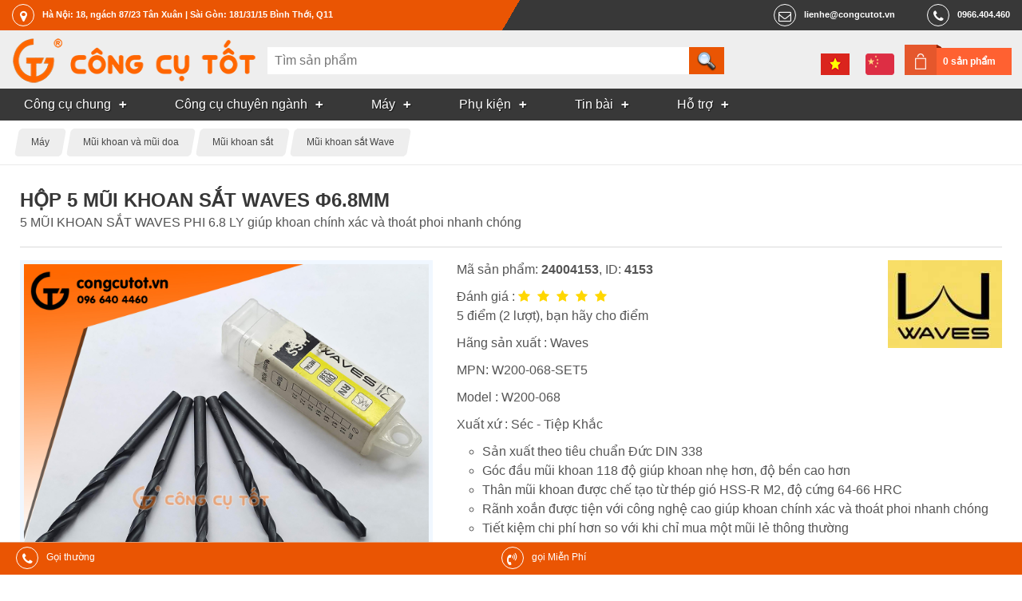

--- FILE ---
content_type: text/html; charset=utf-8
request_url: https://congcutot.vn/hop-5-mui-khoan-sat-wave-f6-8mm-4153.html
body_size: 17011
content:
<!DOCTYPE html PUBLIC "-//W3C//DTD XHTML 1.0 Strict//EN" "http://www.w3.org/TR/xhtml1/DTD/xhtml1-strict.dtd">
<html xmlns="http://www.w3.org/1999/xhtml" xmlns:og="http://ogp.me/ns#">
    <head>
		<title>Combo 5 Mũi khoan sắt Waves Φ6.8mm</title>

        <meta name="description" content="5 MŨI KHOAN SẮT WAVES PHI 6.8 LY giúp khoan chính xác và thoát phoi nhanh chóng ✅ ƯU ĐÃI GIAO HÀNG"/>
<meta name="keywords" content="mũi khoan; khoan; mũi khoan waves; mũi khoan sắt; khoan sắt; khoan kim loại; mũi khoan kim loại;,công cụ tốt"/>
<meta http-equiv="Content-Type" content="text/html; charset=utf-8"/>
<meta http-equiv="content-language" content="vi"/>
<meta name="language" content="vietnamese"/>
<meta name="copyright" content="Công Cụ Tốt [lienhe@congcutot.vn]"/>
<meta name="generator" content="NukeViet v3.x"/>
<link rel="canonical" href="https://congcutot.vn/hop-5-mui-khoan-sat-wave-f6-8mm-4153.html"/>
<link rel="alternate" hreflang="vi" href="https://congcutot.vn/hop-5-mui-khoan-sat-wave-f6-8mm-4153.html"/>
<link rel="alternate" hreflang="zh" href="https://congcutot.vn/zh/hop-5-mui-khoan-sat-wave-f6-8mm-4153.html"/>

        
        <meta property="og:title" content="Combo 5 Mũi khoan sắt Waves Φ6.8mm"/>           
        <meta property="og:description" content="5 MŨI KHOAN SẮT WAVES PHI 6.8 LY giúp khoan chính xác và thoát phoi nhanh chóng ✅ ƯU ĐÃI GIAO HÀNG"/>              
        <meta name="viewport" content="width=device-width, initial-scale=1.0, maximum-scale=3.0">
		<link rel="icon" href="/themes/kimkhishop/favicon.png" type="image/png" sizes="64x64"/>
        <link rel="shortcut icon" href="/themes/kimkhishop/favicon.png" type="image/png"/>
        
        <link rel="preload" href="/themes/kimkhishop/fonts/fontawesome-webfont.woff2?v=4.7.0" as="font" type="font/woff2" crossorigin="anonymous">
        <style type="text/css">@font-face{font-family:'FontAwesome';src:url(/themes/kimkhishop/fonts/fontawesome-webfont.eot?v=4.7.0);src:url(/themes/kimkhishop/fonts/fontawesome-webfont.eot?#iefix&v=4.7.0) format('embedded-opentype') , url(/themes/kimkhishop/fonts/fontawesome-webfont.woff2?v=4.7.0) format('woff2') , url(/themes/kimkhishop/fonts/fontawesome-webfont.woff?v=4.7.0) format('woff') , url(/themes/kimkhishop/fonts/fontawesome-webfont.ttf?v=4.7.0) format('truetype') , url(/themes/kimkhishop/fonts/fontawesome-webfont.svg?v=4.7.0#fontawesomeregular) format('svg');font-weight:normal;font-style:normal;font-display:swap}</style>
        
        
        <link rel="stylesheet" type="text/css" href="/themes/kimkhishop/css/A.screen.css,,qt==73+screen.orange.css,,qt==73+store.css,,qt==73+vi.css,,qt==73,Mcc.Vhb3X1aV_4.css.pagespeed.cf.aoUhbJL87N.css"/>
   			
        

                
        <script type="text/javascript">//<![CDATA[
var nv_siteroot="/",nv_sitelang="vi",nv_name_variable="nv",nv_fc_variable="op",nv_lang_variable="language",nv_module_name="store",nv_my_ofs=7,nv_my_abbr="ICT",nv_cookie_prefix="nv3c_Cgt",nv_area_admin=0;
//]]></script>
<script src="/js,_jquery,_jquery.min.js,qt==73+js,_global.js,qt==73+modules,_store,_js,_user.js,qt==73+themes,_kimkhishop,_js,_theme.js,qt==73+themes,_kimkhishop,_js,_store.js,qt==73+js,_language,_vi.js,qt==73+themes,_kimkhishop,_js,_cloudzoom.1.0.2,_cloudzoom.js,qt==73+themes,_kimkhishop,_js,_bxslider,_bxslider.js,qt==73.pagespeed.jc.hJW9ZpGBhI.js"></script><script>eval(mod_pagespeed_e1O2WD5TDy);</script>
<script>eval(mod_pagespeed_kXxgi2CQN2);</script>
<script>eval(mod_pagespeed_SwZE9NWi0i);</script>
<script>eval(mod_pagespeed__izx2jlP$A);</script>
<script>eval(mod_pagespeed_6$prkM0RCJ);</script>

    <script>eval(mod_pagespeed_5kf2FK6pmz);</script>
<script>eval(mod_pagespeed_yx6P$Vnkb6);</script>
<script>eval(mod_pagespeed_2OOwryw1rX);</script>
<script type="text/javascript">$(document).ready(function(){nv_store_detail_initslider();$('#click_print').click(function(event){var href=$(this).attr("href");event.preventDefault();NewWindow(href,'','640','500','yes');return false;});var rate=5;$("a.rate").each(function(index){if($(this).attr('rate-level')>rate){$(this).addClass('fa-star-o')}else{$(this).addClass('fa-star')}});$("a.rate").click(function(event){event.preventDefault();var val=$(this).attr('rate-level');$.ajax({type:"POST",url:'/index.php?language=vi&nv=store&op=rate&id=4153'+'&nocache='+new Date().getTime(),data:'val='+val,success:function(data){var s=data.split('_');alert(s[1]);}});return false;});});</script>

<meta property="og:image" content="/uploads/store/product/bo-mui-khoan/sat/combo-5-mui-khoan-sat-waves-phi-6.8.jpg"/>
<script type="text/javascript" async src="/modules/stringee/js/global.makecall.js,qt=73.pagespeed.jm.PuoFigj-V8.js"></script>

<script type="text/javascript">var zaloSDKLoaded=false;function nv_zalo_loadsdk(){if(zaloSDKLoaded)return false;zaloSDKLoaded=true;$.ajax({url:"https://sp.zalo.me/plugins/sdk.js",dataType:"script",cache:true});window.removeEventListener("scroll",nv_zalo_loadsdk,false);}window.addEventListener("scroll",nv_zalo_loadsdk,false);</script>

<script async src="https://www.googletagmanager.com/gtag/js?id=G-YS190CXH2H"></script>
<script>window.dataLayer=window.dataLayer||[];function gtag(){dataLayer.push(arguments);}gtag('js',new Date());gtag('config','G-YS190CXH2H');</script>
</head>
    <body class="vi orange"> 
		<div id="header">
				<div class="toplink">
					<address class="container header-nav">
						<div class="hd_location">
							<a href="https&#x3A;&#x002F;&#x002F;congcutot.vn&#x002F;location.html" target="_blank" rel="nofollow"><em class="fa fa-map-marker"></em><span>Hà Nội&#x3A; 18, ngách 87&#x002F;23 Tân Xuân | Sài Gòn&#x3A; 181&#x002F;31&#x002F;15 Bình Thới, Q11</span></a>
						</div>
						<div class="hd_right">
							
				        	<div class="hd_tel">
				        		<a href="tel:0966404460"><em class="fa fa-phone"></em><span>0966.404.460</span></a>	
				        	</div>
				        	
				        	<div class="hd_mail">
				        		<a href="mailto:lienhe@congcutot.vn"><em class="fa fa-mail"></em><span>lienhe@congcutot.vn</span></a>
				        	</div>
			        	</div>
					</address> 					
				</div>
				<div class="header-top">
					<div class="container no-padding">					
						<div class="header-logo">
							<button class="mm-tongue" onclick="nv_show_hidden('main-menu-con',2)"></button>
							<a title="Công Cụ Tốt" href="/"><img src="/images/congcutot/logo.png" width="326" height="56" alt="Công Cụ Tốt"/></a>
							
				    	</div>	
				        <div class="search-input" id="search-con">
							<div class="isearch">
	<form action="/store/search.html" method="post" enctype="multipart/form-data">
		<input type="search" name="q" class="h_search" id="header_search" autocomplete="off" onkeyup="nv_kks_suggest_search(this.value, 'store' , 3)" maxlength="255" pattern=".{3,255}" required="required" placeholder="Tìm sản phẩm">
		<input type="submit" name="search" class="h_submit" value="" id="search_submit">
	</form>
	<div id="hs-suggestions" style="display: none"></div>
</div>
<script type="text/javascript">nv_kks_suggest_search_init();</script>

				        </div> 
				        <div class="langcart">
				        	<div class="cart-box">
				        		<a href="/cart.html" rel="nofollow">0 sản phẩm</a>
				        	</div>
				        	<div class="lang-bar">
				        			<a href="/hop-5-mui-khoan-sat-wave-f6-8mm-4153.html" title="Tiếng Việt" class="ls_vi"></a><a href="/zh/hop-5-mui-khoan-sat-wave-f6-8mm-4153.html" title="中文" class="ls_zh"></a>
				        	</div>				        	
				        </div>
			        </div>
				</div>
				<div class="main-menu" id="main-menu-con">
					<div class="mmsc container no-padding">
						<nav class="main-menu-nav" role="navigation">
				    	
	<ul id="mainmenu">
	<li class="has-sub">		
		<a href="/chung-c194.html" title="Công cụ dùng chung"><span>Công cụ chung</span></a>
		
		<ul>
			<li>
				<a href="/bo-dung-cu-c187.html" title="Bộ dụng cụ tổng hợp">Bộ dụng cụ tổng hợp</a>
			</li>
			<li>
				<a href="/do-dac-c180.html" title="Dụng cụ và thiết bị đo">Dụng cụ và thiết bị đo</a>
			</li>
			<li>
				<a href="/kim-c165.html" title="Kìm">Kìm</a>
			</li>
			<li>
				<a href="/co-le-c166.html" title="Cờ lê">Cờ lê</a>
			</li>
			<li>
				<a href="/mo-let-c167.html" title="Mỏ lết">Mỏ lết</a>
			</li>
			<li>
				<a href="/dau-khau-c168.html" title="Tuýp vặn và đầu khẩu">Tuýp vặn và đầu khẩu</a>
			</li>
			<li>
				<a href="/tay-van-c169.html" title="Cần xiết lực, tay vặn">Cần xiết lực, tay vặn</a>
			</li>
			<li>
				<a href="/luc-giac-c170.html" title="Cần vặn đa giác">Cần vặn đa giác</a>
			</li>
			<li>
				<a href="/tuoc-no-vit-c171.html" title="Tuốc nơ vít">Tuốc nơ vít</a>
			</li>
			<li>
				<a href="/cua-c172.html" title="Cưa và lưỡi cưa">Cưa và lưỡi cưa</a>
			</li>
			<li>
				<a href="/keo-c173.html" title="Kéo">Kéo</a>
			</li>
			<li>
				<a href="/dao-c176.html" title="Dao">Dao</a>
			</li>
			<li>
				<a href="/bua-c174.html" title="Búa và dụng cụ đóng đinh">Búa và dụng cụ đóng đinh</a>
			</li>
			<li>
				<a href="/duc-c184.html" title="Đục, đột và đồ bấm lỗ">Đục, đột và đồ bấm lỗ</a>
			</li>
			<li>
				<a href="/riu-c175.html" title="Rìu">Rìu</a>
			</li>
			<li>
				<a href="/kep-c178.html" title="Kẹp giữ, gá góc, ê tô">Kẹp giữ, gá góc, ê tô</a>
			</li>
			<li>
				<a href="/taro-c188.html" title="Taro">Taro</a>
			</li>
			<li>
				<a href="/Dung-cu-mai-dua-danh-bong-c183.html" title="Mài dũa, đánh bóng">Mài dũa, đánh bóng</a>
			</li>
			<li>
				<a href="/thao-nho-c191.html" title="Tháo nhổ">Tháo nhổ</a>
			</li>
		</ul>
	</li>
	<li class="has-sub">		
		<a href="/chuyen-nganh-c195.html" title="Công cụ chuyên ngành"><span>Công cụ chuyên ngành</span></a>
		
		<ul>
			<li>
				<a href="/trong-trot-c202.html" title="Nghề trồng trọt">Nghề trồng trọt</a>
			</li>
			<li>
				<a href="/Nghe-moc-c201.html" title="Nghề mộc">Nghề mộc</a>
			</li>
			<li>
				<a href="/thu-cong-c204.html" title="Thủ công">Thủ công</a>
			</li>
			<li>
				<a href="/dien-lanh-c210.html" title="Điện lạnh">Điện lạnh</a>
			</li>
			<li>
				<a href="/nuoc-c198.html" title="Ngành nước">Ngành nước</a>
			</li>
			<li>
				<a href="/nhom-kinh-c206.html" title="Nghề nhôm kính">Nghề nhôm kính</a>
			</li>
			<li>
				<a href="/Tho-sat-va-inox-c207.html" title="Thợ sắt và inox">Thợ sắt và inox</a>
			</li>
			<li>
				<a href="/xay-dung-c208.html" title="Nghề xây dựng">Nghề xây dựng</a>
			</li>
			<li>
				<a href="/ngu-cu-c205.html" title="Ngư nghiệp">Ngư nghiệp</a>
			</li>
			<li>
				<a href="/oto-c197.html" title="Sửa và chăm sóc ô tô">Sửa và chăm sóc ô tô</a>
			</li>
			<li>
				<a href="/xe-may-c200.html" title="Sửa xe máy">Sửa xe máy</a>
			</li>
			<li>
				<a href="/sua-xe-dap-c867.html" title="Sửa xe đạp">Sửa xe đạp</a>
			</li>
			<li>
				<a href="/cnc-c209.html" title="CNC và cơ khí chính xác">CNC và cơ khí chính xác</a>
			</li>
			<li>
				<a href="/Nghe-chan-nuoi-c203.html" title="Nghề chăn nuôi">Nghề chăn nuôi</a>
			</li>
			<li>
				<a href="/nganh-dien-c196.html" title="Ngành điện, điện tử">Ngành điện, điện tử</a>
			</li>
			<li>
				<a href="/do-nghe-cong-nghe-thong-tin-c271.html" title="Công nghệ thông tin">Công nghệ thông tin</a>
			</li>
			<li>
				<a href="/dung-cu-gia-dinh-c765.html" title="Dụng cụ gia đình">Dụng cụ gia đình</a>
			</li>
			<li>
				<a href="/do-nghe-du-lich-c1171.html" title="Đồ nghề du lịch">Đồ nghề du lịch</a>
			</li>
		</ul>
	</li>
	<li class="has-sub">		
		<a href="/may-c332.html" title="Máy công cụ dụng cụ"><span>Máy</span></a>
		
		<ul>
			<li>
				<a href="/may-khoan-cam-tay-c333.html" title="Máy khoan cầm tay">Máy khoan cầm tay</a>
			</li>
			<li>
				<a href="/may-bat-vit-c483.html" title="Máy bắt vít">Máy bắt vít</a>
			</li>
			<li>
				<a href="/may-cat-ban-c484.html" title="Máy cắt bàn">Máy cắt bàn</a>
			</li>
			<li>
				<a href="/May-cat-cam-tay-c485.html" title="Máy cắt cầm tay">Máy cắt cầm tay</a>
			</li>
			<li>
				<a href="/may-da-nang-c599.html" title="Máy cầm tay đa năng">Máy cầm tay đa năng</a>
			</li>
		</ul>
	</li>
	<li class="has-sub">		
		<a href="/phu-kien-c543.html" title="Phụ kiện"><span>Phụ kiện</span></a>
		
		<ul>
			<li>
				<a href="/mui-khoan-c181.html" title="Mũi khoan và mũi doa">Mũi khoan và mũi doa</a>
			</li>
			<li>
				<a href="/Mui-khoet-lo-c182.html" title="Mũi khoét lỗ">Mũi khoét lỗ</a>
			</li>
			<li>
				<a href="/phu-kien-may-khoan-c324.html" title="Phụ kiện máy khoan">Phụ kiện máy khoan</a>
			</li>
			<li>
				<a href="/bat-vit-chuoi-luc-c870.html" title="Đầu bắt vít chuôi lục">Đầu bắt vít chuôi lục</a>
			</li>
			<li>
				<a href="/phu-kien-may-cat-c871.html" title="Phụ kiện máy cắt">Phụ kiện máy cắt</a>
			</li>
			<li>
				<a href="/bao-ho-c177.html" title="Bảo hộ lao động">Bảo hộ lao động</a>
			</li>
			<li>
				<a href="/han-c190.html" title="Hàn và phụ kiện">Hàn và phụ kiện</a>
			</li>
			<li>
				<a href="/gan-dinh-c192.html" title="Dính, gắn kết">Dính, gắn kết</a>
			</li>
			<li>
				<a href="/Thiet-bi-dung-cu-vat-tu-lam-sach-c185.html" title="Làm sạch">Làm sạch</a>
			</li>
			<li>
				<a href="/bao-duong-c193.html" title="Bảo dưỡng, bảo trì">Bảo dưỡng, bảo trì</a>
			</li>
			<li>
				<a href="/xuong-c186.html" title="Thiết bị nhà xưởng">Thiết bị nhà xưởng</a>
			</li>
			<li>
				<a href="/Dong-hang-va-giao-van-c189.html" title="Đóng hàng">Đóng hàng</a>
			</li>
		</ul>
	</li>
	<li class="has-sub">		
		<a href="/pages.html" title="Tin bài"><span>Tin bài</span></a>
		
		<ul>
			<li>
				<a href="/posts/thong-bao.html" title="Thông báo" rel="nofollow">Thông báo</a>
			</li>
			<li>
				<a href="/good.html" title="Thông số mới">Thông số mới</a>
			</li>
			<li>
				<a href="/comment.html" title="Bình luận mới">Bình luận mới</a>
			</li>
			<li>
				<a href="/posts.html" title="Tin bài nội bộ">Tin bài nội bộ</a>
			</li>
			<li>
				<a href="/posts/hoat-dong.html" title="Tin hoạt động" rel="nofollow">Tin hoạt động</a>
			</li>
			<li>
				<a href="/thuat-ngu.html" title="Thuật ngữ chuyên ngành công cụ dụng cụ">Thuật ngữ</a>
			</li>
			<li>
				<a href="/news.html" title="Kinh nghiệm hay">Kinh nghiệm hay</a>
			</li>
			<li>
				<a href="/hrm/jobpost.html" title="Tin tuyển dụng" rel="nofollow">Tuyển dụng</a>
			</li>
		</ul>
	</li>
	<li class="has-sub">		
		<a href="/stringee.html" title="Hỗ trợ khách hàng" rel="nofollow"><span>Hỗ trợ</span></a>
		
		<ul>
			<li>
				<a href="/aboutus.html" title="Giới thiệu về Công Cụ Tốt" rel="nofollow">Giới thiệu</a>
			</li>
			<li>
				<a href="/location.html" title="Điểm bán hàng" rel="nofollow">Điểm bán hàng</a>
			</li>
			<li>
				<a href="/contact.html" title="Liên hệ với công cụ tốt" rel="nofollow">Liên hệ</a>
			</li>
			<li>
				<a href="/policy/huong-dan-dat-hang.html" title="Hướng dẫn đặt hàng" rel="nofollow">Hướng dẫn đặt hàng</a>
			</li>
			<li>
				<a href="/storefaq.html" title="Câu hỏi thường gặp" rel="nofollow">Câu hỏi thường gặp</a>
			</li>
			<li>
				<a href="/brand.html" title="Bảo hành của hãng">Bảo hành của hãng</a>
			</li>
			<li>
				<a href="/account/profile.html" title="Danh bạ khách hàng" rel="nofollow">Danh bạ khách hàng</a>
			</li>
		</ul>
	</li>
	</ul>
		
				    	</nav>				
					</div>			
				</div>
		</div>     
		
		<nav class="breadcrumbs">
			<div class="container">
				<ul id="breadcrumb" itemscope itemtype="http://schema.org/BreadcrumbList">
					
					<li itemprop="itemListElement" itemscope itemtype="http://schema.org/ListItem">
						<meta itemprop="position" content="1"/>
						<a itemprop="item" href="/may-c332.html"><span itemprop="name">Máy</span></a>						
					</li>
					
					<li itemprop="itemListElement" itemscope itemtype="http://schema.org/ListItem">
						<meta itemprop="position" content="2"/>
						<a itemprop="item" href="/mui-khoan-c181.html"><span itemprop="name">Mũi khoan và mũi doa</span></a>						
					</li>
					
					<li itemprop="itemListElement" itemscope itemtype="http://schema.org/ListItem">
						<meta itemprop="position" content="3"/>
						<a itemprop="item" href="/mui-khoan-sat-c214.html"><span itemprop="name">Mũi khoan sắt</span></a>						
					</li>
					
					<li itemprop="itemListElement" itemscope itemtype="http://schema.org/ListItem">
						<meta itemprop="position" content="4"/>
						<a itemprop="item" href="/mui-khoan-sat-wave-c586.html"><span itemprop="name">Mũi khoan sắt Wave</span></a>						
					</li>
					
				</ul>
			</div>
		</nav>
				      
        <div id="wrapper">
        	<div class="container">
	        	<div class="topadv">
			        
			    </div>
	            <div class="main">
	                
	            </div>
	            
<div class="body main">
    
	<div class="clear"></div>
    <div class="stc">
	<div class="product" itemscope itemtype="http://schema.org/Product">
		<div class="doc-header">
			<h1 itemprop="name">Hộp 5 Mũi khoan sắt Waves Φ6.8mm</h1>
			<p itemprop="description">5 MŨI KHOAN SẮT WAVES PHI 6.8 LY giúp khoan chính xác và thoát phoi nhanh chóng</p>
		</div>	
		<div class="pthumb">
			<div class="product-image m-bottom">
				<div class="fw square-wrap">
					<div class="square-content">
						<div id="mainimgwrap" class="fw">
							<a href="/uploads/store/product/bo-mui-khoan/sat/combo-5-mui-khoan-sat-waves-phi-6.8.jpg" class="cloud-zoom" id="product-zoom" rel="adjustX:10, adjustY:-5" onclick="return nv_store_detail_playmainvideo();">
								<img itemprop="image" src="/uploads/store/product/bo-mui-khoan/sat/combo-5-mui-khoan-sat-waves-phi-6.8.jpg" alt="Hộp 5 Mũi khoan sắt Waves Φ6.8mm" width="1280" height="1280" srcset="/files/images/2b/4c/f9b565b8017fdb6ed5370dc9ccba_1024.jpg 1024w, /files/images/2b/4c/f9b565b8017fdb6ed5370dc9ccba_960.jpg 960w, /files/images/2b/4c/f9b565b8017fdb6ed5370dc9ccba_720.jpg 720w, /files/images/2b/4c/f9b565b8017fdb6ed5370dc9ccba_640.jpg 640w, /files/images/2b/4c/f9b565b8017fdb6ed5370dc9ccba_480.jpg 480w, /files/images/2b/4c/f9b565b8017fdb6ed5370dc9ccba_320.jpg 320w, /files/images/2b/4c/f9b565b8017fdb6ed5370dc9ccba_240.jpg 240w, /files/images/2b/4c/f9b565b8017fdb6ed5370dc9ccba_160.jpg 160w, /files/images/2b/4c/f9b565b8017fdb6ed5370dc9ccba_120.jpg 120w, /uploads/store/product/bo-mui-khoan/sat/combo-5-mui-khoan-sat-waves-phi-6.8.jpg 1280w"/>
									
								<span>Hộp 5 Mũi khoan sắt Waves Φ6.8mm</span>
							</a>
						</div>
												<div class="fw fh notzoomwarp hide verticalrectangle" id="mainvideowrap" itemscope itemprop="VideoObject" itemtype="https://schema.org/VideoObject">
							<meta itemprop="name" content="Hộp 5 Mũi khoan sắt Waves Φ6.8mm"/>
							<link itemprop="thumbnailUrl" href="/uploads/store/product/bo-mui-khoan/sat/combo-5-mui-khoan-sat-waves-phi-6.8.jpg">
							<meta itemprop="description" content="Sản xuất theo tiêu chuẩn Đức DIN 338<br />Góc đầu mũi khoan 118 độ giúp khoan nhẹ hơn, độ bền cao hơn"/>
							<meta itemprop="uploadDate" content="2021-08-31T17:55:24+07:00"/>
														<video id="mainvideohtml5" controls="controls" loop="loop" class="subrect" style="" preload="none" width="1280" height="1280">
								<source itemprop="contentUrl" src="/uploads/video-clip/video/mui-khoan-doa/mui-khoan-sat-wave-w200/mui-khoan-wave-w200-640p.mp4" type="video/mp4"><source itemprop="contentUrl" src="/uploads/video-clip/video/mui-khoan-doa/mui-khoan-sat-wave-w200/mui-khoan-wave-w200-1080p.mp4" type="video/mp4">					
							</video>
									
						</div>				
						
					</div>
				</div>
			</div>
						<div class="more-views">
				<ul class="bxslider">
										<li class="thumbnail-item">
						<img src="/themes/kimkhishop/images/store/videoplay.png" alt="play video" class="clickable" onclick="nv_store_detail_playmainvideo();" width="80" height="80"/>
					</li>
					
										<li class="thumbnail-item">
						<link itemprop="image" href="/uploads/store/product/bo-mui-khoan/sat/combo-5-mui-khoan-sat-waves-phi-6.8.jpg"/>
						<a href="/uploads/store/product/bo-mui-khoan/sat/combo-5-mui-khoan-sat-waves-phi-6.8.jpg" class="cloud-zoom-gallery" name="/uploads/store/product/bo-mui-khoan/sat/combo-5-mui-khoan-sat-waves-phi-6.8.jpg" rel="useZoom: 'product-zoom', smallImage: '/uploads/store/product/bo-mui-khoan/sat/combo-5-mui-khoan-sat-waves-phi-6.8.jpg'" title="Hộp 5 Mũi khoan sắt Waves Φ6.8mm" onclick="nv_store_detail_showmainimg();">
							<img src="/files/store/thumb/combo-5-mui-khoan-sat-waves-phi-6.8_837b09d59b9f15b0b64ea3ba337c2ca9.jpg" alt="Hộp 5 Mũi khoan sắt Waves Φ6.8mm" width="80" height="80"/>
						</a>
					</li>	
					
					<li class="thumbnail-item">
						<link itemprop="image" href="/uploads/store/thumb/bo-mui-khoan/sat/5-mui-khoan-sat-waves-duong-kinh-6.8-ly.jpg"/>
						<a href="/uploads/store/thumb/bo-mui-khoan/sat/5-mui-khoan-sat-waves-duong-kinh-6.8-ly.jpg" class="cloud-zoom-gallery" name="/uploads/store/thumb/bo-mui-khoan/sat/5-mui-khoan-sat-waves-duong-kinh-6.8-ly.jpg" rel="useZoom: 'product-zoom', smallImage: '/uploads/store/thumb/bo-mui-khoan/sat/5-mui-khoan-sat-waves-duong-kinh-6.8-ly.jpg'" title="Mũi khoan sắt được làm từ thép gió vô cùng cứng" onclick="nv_store_detail_showmainimg();">
							<img src="/files/store/thumb/5-mui-khoan-sat-waves-duong-kinh-6.8-ly_b6648c9376f2a61428ee45e6f9d94726.jpg" alt="Mũi khoan sắt được làm từ thép gió vô cùng cứng" width="80" height="80"/>
						</a>
					</li>	
					
					<li class="thumbnail-item">
						<link itemprop="image" href="/uploads/store/thumb/bo-mui-khoan/sat/5-mui-khoan-sat-waves-phi-6.8.jpg"/>
						<a href="/uploads/store/thumb/bo-mui-khoan/sat/5-mui-khoan-sat-waves-phi-6.8.jpg" class="cloud-zoom-gallery" name="/uploads/store/thumb/bo-mui-khoan/sat/5-mui-khoan-sat-waves-phi-6.8.jpg" rel="useZoom: 'product-zoom', smallImage: '/uploads/store/thumb/bo-mui-khoan/sat/5-mui-khoan-sat-waves-phi-6.8.jpg'" title="Đỉnh mũi khoan sắt HSS tạo góc 118°" onclick="nv_store_detail_showmainimg();">
							<img src="/files/store/thumb/5-mui-khoan-sat-waves-phi-6.8_7922d97d0a518776af5a4938214a3290.jpg" alt="Đỉnh mũi khoan sắt HSS tạo góc 118°" width="80" height="80"/>
						</a>
					</li>	
					
				</ul>
			</div>
							
		</div>
		<div class="pinfo">			
			<p>Mã sản phẩm: <strong itemprop="sku">24004153</strong>, ID: <b>4153</b></p>
									<p class="ratebar" itemprop="aggregateRating" itemscope itemtype="http://schema.org/AggregateRating">
				Đánh giá :
				<span class="div_rate">		
					<meta itemprop="bestRating" content="5">			
					<a href="#" class="rate fa" rate-level="5"></a>
					<a href="#" class="rate fa" rate-level="4"></a>
					<a href="#" class="rate fa" rate-level="3"></a>
					<a href="#" class="rate fa" rate-level="2"></a>
					<a href="#" class="rate fa" rate-level="1"></a>
					<meta itemprop="worstRating" content="1">
				</span> <br/>
				<span class="math_rate" itemprop="ratingValue">5</span> điểm (<span itemprop="ratingCount">2</span> lượt),
				bạn hãy cho điểm				
			</p>
			
			
							
							<p itemprop="brand" itemtype="http://schema.org/Brand" itemscope itemref="brandlogo">
					Hãng sản xuất :
					<a href="/brand/waves-48.html" itemprop="url"><span itemprop="name">Waves</span></a>
				</p>
								<p class="brand_lc" itemscope>
					<span class="brand_logo"><a href="/brand/waves-48.html" id="brandlogo"><img src="/files/store/source/waves-logo_3cadbb2ad2adc1bb120d67b919afd87b.jpg" itemprop="logo" width="160" height="124"/></a></span>
				</p>
				
								<p>MPN: <span itemprop="mpn">W200-068-SET5</span></p>
								
			
			<p>Model : <span itemprop="model">W200-068</span></p>
			<p>Xuất xứ : Séc - Tiệp Khắc</p>
			
						<ul class="product_features">
				<li>Sản xuất theo tiêu chuẩn Đức DIN 338</li><li>Góc đầu mũi khoan 118 độ giúp khoan nhẹ hơn, độ bền cao hơn</li><li>Thân mũi khoan được chế tạo từ thép gió HSS-R M2, độ cứng 64-66 HRC</li><li>Rãnh xoắn được tiện với công nghệ cao giúp khoan chính xác và thoát phoi nhanh chóng</li><li>Tiết kiệm chi phí hơn so với khi chỉ mua một mũi lẻ thông thường</li>
			</ul>
			
			
			<div itemprop="offers" itemscope itemtype="http://schema.org/Offer" class="offers">	
								
				<link itemprop="url" href="/hop-5-mui-khoan-sat-wave-f6-8mm-4153.html"/>
								<meta itemprop="itemCondition" content="https://schema.org/NewCondition"/>				
				<p class="availability in-stock"><link itemprop="availability" href="https://schema.org/InStock"/>Còn hàng</p>				
				
				
									
								<p>
					Giá: <span class="discounts_money">145 000 VND</span>
										<span class="money">134 000 VND</span>
					 <span class="nb">/ 1 hộp</span>
					<meta itemprop="priceCurrency" content="VND">
					<meta itemprop="price" content="134000">
					<br/>Tiết kiệm được 7.6% so với khi mua riêng lẻ.
					<br/>Mức giá này chỉ có giá trị đến hết ngày <time itemprop="priceValidUntil" datetime="2026-01-22T23:59:59+07:00">22/01/2026</time>. Chúng tôi có thể thay đổi mà không thông báo trước
				</p>
									
				
								
			</div>
						<p class="product_freight">
				<em class="fa fa-gift"></em> 
				Tặng ngay <b>10 000 VND</b> vào phí vận chuyển cho riêng mặt hàng này !
			</p>
			
				
						<p itemprop="shippingDetails" itemtype="https://schema.org/OfferShippingDetails" itemscope itemref="shippingtime shippingdest">
				Phí vận chuyển toàn quốc tối đa mà bạn phải trả khi mua 1 hộp: 
				<span itemprop="shippingRate" itemtype="https://schema.org/MonetaryAmount" itemscope>
					<strong>8 000</strong> <small class="small" itemprop="currency">VND</small>
					<meta itemprop="value" content="8000">
				</span>
			</p>
			<p>Tại Hà Nội, Đà Nẵng, TP Hồ Chí Minh phí vận chuyển sẽ rẻ hơn. Mua thêm, mua cùng càng nhiều phí càng rẻ.</p>
				
			
						<div class="add-to-cart">
				<div class="qty">
					<label for="pnum">Số lượng : </label> 
					<input type="number" name="num" value="1" size="5" id="pnum" min="1">
				</div>
				<button type="button" data-id="4153" data-currency="VND" data-price="134000" data-name="Hộp 5 Mũi khoan sắt Waves Φ6.8mm" data-stay="false" class="falr fa-cart-plus order" onclick="nv_store_addtocart(this)">Đặt hàng</button>					
			</div>
			
			<ul class="linkbar">
				<li><a class="faqb fa-heart wishlist" href="#" rel="nofollow"></a></li>
								<li><a class="faqb fa-print" rel="nofollow" href="/index.php?language=vi&nv=store&op=print_pro&id=4153" id="click_print"></a></li>
				
				<li><a class="faqb fa-facebook" onclick="share_facebook();" href="javascript:;" title="Share on Facebook"></a></li>									
				<li><a class="faqb fa-twitter" onclick="share_twitter();" href="javascript:;" title="Share on Twitter"></a></li>
			</ul>			
				
			<div class="product-policy">
				<ul> <li> <i class="fa fa-truck">&nbsp;</i> <p> <b>MIỄN GIẢM PHÍ</b> giao hàng toàn quốc</p> </li> <li> <i class="fa fa-phone">&nbsp;</i> <p> Gọi và kết bạn Zalo ngay <a href="tel:+84909694460"/><b>09.09.69.44.60</b></p> </li></ul>
			</div>	
						
		</div>
		<div class="clear clearfix m-bottom">
<aside class="product-hbar upsale">
	<h2>Những lựa chọn tốt hơn</h2>
	<ul>
		
		<li class="product-block grid44 hasthumb">
			<div class="pbt"><a href="/dau-khoan-10mm-khong-rang-total-1749.html" rel="nofollow"><img src="/uploads/store/block/dau-khoan-khong-rang-cua-10mm-total-2.jpg" alt="Đầu khoan Total 10mm không răng cưa" width="150" height="150" loading="lazy" decoding="async"/></a></div>
			<div class="pbi">
				<a href="/dau-khoan-10mm-khong-rang-total-1749.html" rel="nofollow"><span class="tip">Bạn đã có chưa?</span></a>
				<h3>Đầu khoan 10mm không răng TOTAL TAC451002W</h3>
				<p>Sử dụng cho máy khoan k lắp được mũi khoan chuôi tròn từ 1-13mm</p>
				<div>
					<span class="money">89 000 VND</span>
					<button type="button" data-id="1749" data-name="Đầu khoan 10mm không răng TOTAL TAC451002W" data-price="89000" data-currency="VND" class="falb fa-cart-plus" onclick="nv_store_addtocart(this)">Đặt hàng</button>
				</div>
			</div>
		</li>
		
		<li class="product-block grid44 hasthumb">
			<div class="pbt"><a href="/mui-khoan-sat-yg1-tin-d1gp103068-363.html" rel="nofollow"><img src="/uploads/store/block/mui-khoan-thep-cung-6.8mm.jpg" alt="Mũi khoan thép cứng 6.8mm YG1 D1GP103068" width="150" height="150" loading="lazy" decoding="async"/></a></div>
			<div class="pbi">
				<a href="/mui-khoan-sat-yg1-tin-d1gp103068-363.html" rel="nofollow"><span class="tip">Cao cấp hơn</span></a>
				<h3>Mũi khoan thép cứng 6.8mm YG1 D1GP103068</h3>
				<p>Mè khoan sắc, thông số chính xác, khoan nhanh, khoan khỏe, bền</p>
				<div>
					<span class="money">44 000 VND</span>
					<button type="button" data-id="363" data-name="Mũi khoan thép cứng 6.8mm YG1 D1GP103068" data-price="44000" data-currency="VND" class="falb fa-cart-plus" onclick="nv_store_addtocart(this)">Đặt hàng</button>
				</div>
			</div>
		</li>
		
		<li class="product-block grid44 hasthumb">
			<div class="pbt"><a href="/cu-mai-mui-khoan-gan-may-khoan-1671.html" rel="nofollow"><img src="/uploads/store/block/cu-mai-mui-khoan-anh-dai-dien.jpg" alt="Cữ mài mũi khoan bằng máy khoan 2-12.5mm" width="150" height="150" loading="lazy" decoding="async"/></a></div>
			<div class="pbi">
				<a href="/cu-mai-mui-khoan-gan-may-khoan-1671.html" rel="nofollow"><span class="tip">Bạn nên mua thêm</span></a>
				<h3>Cữ mài mũi khoan bằng máy khoan 2-12.5mm</h3>
				<p>Chuyên mài mũi khoan, cấu tạo đơn giản, dễ sử dụng, hiệu quả cao</p>
				<div>
					<span class="money">30 000 VND</span>
					<button type="button" data-id="1671" data-name="Cữ mài mũi khoan bằng máy khoan 2-12.5mm" data-price="30000" data-currency="VND" class="falb fa-cart-plus" onclick="nv_store_addtocart(this)">Đặt hàng</button>
				</div>
			</div>
		</li>
		
		<li class="product-block grid44 hasthumb">
			<div class="pbt"><a href="/mui-khoan-sat-hss-6-8mm-wave-w200-068-1176.html"><img src="/uploads/store/block/dau-mui-khoan-sat-wave-6.8mm.jpg" alt="Mũi khoan sắt HSS 6.8mm WAVE W200" width="150" height="150" loading="lazy" decoding="async"/></a></div>
			<div class="pbi">
				<a href="/mui-khoan-sat-hss-6-8mm-wave-w200-068-1176.html"><span class="tip">Mũi lẻ</span></a>
				<h3>Mũi khoan sắt HSS 6.8mm WAVE W200-068</h3>
				<p>Thích hợp cho cá nhân, gia đình, ít sử dụng</p>
				<div>
					<span class="money">29 000 VND</span>
					<button type="button" data-id="1176" data-name="Mũi khoan sắt HSS 6.8mm WAVE W200-068" data-price="29000" data-currency="VND" class="falb fa-cart-plus" onclick="nv_store_addtocart(this)">Đặt hàng</button>
				</div>
			</div>
		</li>
		
	</ul>
</aside>
</div>	
				<div class="clear m-bottom ac">
			<a href="/mui-khoan-sat-wave-c586.html" class="ctabb">Xem toàn bộ Mũi khoan sắt Wave khác ❯❯❯</a>
		</div>	
			
				
		<ul class="product-tabs">
			<li class="active"><a href="#product_detail">Chi tiết sản phẩm</a></li> 
			<li><a href="#product_specifications">Thông số sản phẩm</a></li> 
				
			<li><a href="#shipping">Giao hàng</a></li> 
			<li><a href="#warranty">Bảo hành</a></li>		
			<li><a href="#idcomment">Hỏi đáp</a></li>
		</ul>
		<div class="product-detail-bodyright">
			<div class="product-detail">
								<div class="product-tabs-content" id="product_detail">
										<p class="abstract">CÔNG CỤ TỐT phân phối 1 hộp gồm 5 Mũi khoan sắt Waves Φ6.8mm. Đây là phụ kiện hữu ích dành cho mỗi người thợ khi gia công kim loại</p>	
					
										<h3>Mua số lượng, giá rẻ hơn</h3>
					<p><i>Hộp 5 Mũi khoan sắt Waves Φ6.8mm</i> bao gồm 05 sản phẩm <a href="/mui-khoan-sat-hss-6-8mm-wave-w200-068-1176.html">mũi khoan sắt hss 6.8mm wave w200-068</a> được thiết kế để giúp bạn tiết kiệm chi phí hơn trong một lần mua</p>
					<p class="ac"><span class="ml x10">05</span><span class="ml x3"> x </span><img class="ml l10" src="/uploads/store/block/dau-mui-khoan-sat-wave-6.8mm.jpg" alt="Mũi khoan sắt HSS 6.8mm WAVE W200"/></p>
					<p class="ac x3">Rẻ hơn 7.59% !</p>
					<p>Xét về chi phí giao hàng, nếu mua lẻ từng sản phẩm, bạn tốn 15 000 VND phí vận chuyển cho mỗi lần mua, tức tổng cộng là 75 000 VND khi mua 5 sản phẩm. Nhưng khi mua gói sản phẩm này trong một lần đặt hàng, bạn chỉ phải trả 8 000 VND, có nghĩa là bạn đã <b>tiết kiệm được 67 000 VND phí vận chuyển</b> so với khi mua lẻ.</p>
					<p>Xét về giá cả, mỗi sản phẩm trị giá 29 000 VND hay 145 000 VND cho 5 sản phẩm. Trong khi đó gói sản phẩm này chỉ có giá 134 000 VND, giảm 11 000 VND, bạn sẽ mua <b class="nb">rẻ hơn 7.59%</b> so với khi mua lẻ.</p>
					
											
										
					
<h3> Hộp 5 mũi khoan sắt Waves Φ6.8mm</h3>
<div style="text-align: center;"> <br><img alt="Mũi khoan sắt" src="/uploads/store/doc/bo-mui-khoan/sat/5-mui-khoan-sat-waves-duong-kinh-6.8mm.jpg" srcset="/files/images/d6/17/220019c7d063e951c472cb9a48fc_960.jpg 960w, /files/images/d6/17/220019c7d063e951c472cb9a48fc_720.jpg 720w, /files/images/d6/17/220019c7d063e951c472cb9a48fc_640.jpg 640w, /files/images/d6/17/220019c7d063e951c472cb9a48fc_480.jpg 480w, /files/images/d6/17/220019c7d063e951c472cb9a48fc_320.jpg 320w, /files/images/d6/17/220019c7d063e951c472cb9a48fc_240.jpg 240w, /files/images/d6/17/220019c7d063e951c472cb9a48fc_160.jpg 160w, /files/images/d6/17/220019c7d063e951c472cb9a48fc_120.jpg 120w, /uploads/store/doc/bo-mui-khoan/sat/5-mui-khoan-sat-waves-duong-kinh-6.8mm.jpg 1024w" decoding="async" loading="lazy" width="1024" height="768"><br><br><em>Combo 5 Mũi khoan sắt Waves Φ6.8mm</em><br>  </div>CÔNG CỤ TỐT phân phối 1 hộp gồm 5<strong> Mũi khoan sắt Waves Φ6.8mm. </strong>Đây là dòng mũi khoan chuyên dụng của hãng Waves, với độ cứng cao nhưng dẻo, đầu mũi khoan được chế tạo với góc 118° giúp khoan nhẹ, nhiều kích cỡ, và được chế tạo dựa trên tiêu chuẩn của Đức DIN 338, khiến sản phẩm trở thành công cụ không thể thiếu trong ngành Cơ khí.<div style="text-align: center;"> <br><img alt="Mũi khoan kim loại" src="/uploads/store/doc/bo-mui-khoan/sat/5-mui-khoan-sat-waves-phi-6.8mm.jpg" srcset="/files/images/34/e4/e1f789310d8a62adbf4f986e64a4_960.jpg 960w, /files/images/34/e4/e1f789310d8a62adbf4f986e64a4_720.jpg 720w, /files/images/34/e4/e1f789310d8a62adbf4f986e64a4_640.jpg 640w, /files/images/34/e4/e1f789310d8a62adbf4f986e64a4_480.jpg 480w, /files/images/34/e4/e1f789310d8a62adbf4f986e64a4_320.jpg 320w, /files/images/34/e4/e1f789310d8a62adbf4f986e64a4_240.jpg 240w, /files/images/34/e4/e1f789310d8a62adbf4f986e64a4_160.jpg 160w, /files/images/34/e4/e1f789310d8a62adbf4f986e64a4_120.jpg 120w, /uploads/store/doc/bo-mui-khoan/sat/5-mui-khoan-sat-waves-phi-6.8mm.jpg 1024w" decoding="async" loading="lazy" width="1024" height="768"><br><br><em>Tiết kiệm chi phí hơn so với khi chỉ mua một mũi lẻ thông thường</em>
</div>

										<h3>Đôi điều về thương hiệu Waves</h3>
					<p>Thương hiệu Waves của Tiệp Khắc với các sản phẩm được sản xuất tại nhà máy chính tại Pháp hoàn toàn tuân thủ theo tiêu chuẩn châu Âu. Mặc dù là một thương hiệu mới chỉ ra đời từ năm 2011 nhưng Wave sở hữu dây truyền hiện đại, đội ngũ kỹ sư trình độ cao. Waves luôn sử dụng nguyên vật liệu cao cấp như thép gió HSS, thép gió cô ban, Carbide Tungsten để làm ra các sản phẩm của mình. Sản phẩm của Wave được trải qua quả trình kiểm duyệt cực kỳ ngặt nghèo theo đúng tiêu chuẩn châu Âu DIN như DIN 335 , DIN 345 . Tại Việt Nam, Waves chỉ thông qua một công ty duy nhất là nhà phân phối độc quyền để đảm bảo hàng chính hãng.. Bạn có thể tìm hiểu thêm về thương hiệu Waves cũng như những sản phẩm mang thương hiệu này <a href="/brand/waves-48.html">tại đây</a>.</p>
						
																	
				</div>
				
				<div class="product-tabs-content" id="product_specifications">
					<h2>Thông số của Hộp 5 Mũi khoan sắt Waves Φ6.8mm</h2>
					<table class="product_specifications">
												<tr>
							<th>Thương hiệu</th>
							<td>Waves</td>
						</tr>
						
												<tr>
							<th>Xuất xứ</th>
							<td>Séc - Tiệp Khắc</td>
						</tr>
							
												<tr>
							<th>Model</th>
							<td><a href="https://congcutot.vn/hop-5-mui-khoan-sat-wave-f6-8mm-4153.html" class="mt">W200-068</a></td>
						</tr>
																	
							
												<tr>
							<th>
								Kích thước sản phẩm
							</th>
							<td>
								<span itemprop="width">30 mm</span> x <span itemprop="height">130 mm</span> x <span itemprop="depth">30 mm</span>
							</td>
						</tr>
						
												<tr>
							<th>
								Kích thước đóng gói
							</th>
							<td>
								40 mm x 140 mm x 40 mm 
							</td>
						</tr>	
								
							
						<tr>
							<th>
								Khối lượng
							</th>
							<td>
								<span itemprop="weight">121 g</span>
							</td>
						</tr>
							
						<tr>
							<th>
								Số lượng món
							</th>
							<td>
								5 
							</td>
						</tr>								
					</table>
					<ul>
<li> Bộ sản phẩm gồm: 5 Mũi khoan</li> <li> Vật liệu chế tạo: Thép gió HSS_R M2</li> <li> Đường kính khoan: 6.8mm</li> <li> Chiều dài lưỡi khoan: 69mm</li> <li> Tổng chiều dài mũi khoan:109mm</li> <li> Chuôi mũi khoan dạng tròn</li> <li> Bề mặt phủ lớp oxit chống ăn mòn và khoan sắc hơn</li> <li> Sản xuất theo tiêu chuẩn Đức DIN 338</li>
</ul>
				</div>
				
								<div class="clear content-box ac">
					<a href="/mui-khoan-sat-wave-c586.html" class="ctabb">Danh mục Mũi khoan sắt Wave ❯❯❯</a> 
				</div>	
									
				<div class="product-tabs-content" id="shipping" itemscope>
					<h2>Giao hàng</h2>
					<p id="shippingdest" itemprop="shippingDestination" itemtype="https://schema.org/DefinedRegion" itemscope>
						Hiện tại, mặc định chúng tôi chỉ giao hàng ở Việt Nam
						<meta itemprop="addressCountry" content="VN"/>						
					</p>						
					<p>Sau khi bạn đặt đơn hàng thông qua website này, hoặc là gọi điện thoại, hoặc là đặt đơn trên các kênh thương mại điện tử, chúng tôi sẽ kiểm tra kho và cố gắng <b>xác nhận đơn hàng</b> nhanh nhất có thể. Nếu vì một lý do nào đó mà chúng tôi không thể giao đúng số lượng, ví dụ như trường hợp xảy ra hàng hóa bị thất lạc hay các nguyên nhân bất khả kháng khác, chúng tôi sẽ thông báo sự cố cho bạn bằng cách gọi điện thoại và chỉ duy nhất bằng hình thức <b>gọi điện thoại</b> cho bạn sớm nhất để cùng giải quyết.</p> 
					<p>Hiện tại, chúng tôi đang có các kho hàng ở <em>Hà Nội, Đà Nẵng và TP Hồ Chí Minh</em>. Do đó chúng tôi sẽ lựa chọn <b>xuất kho từ kho hàng gần với địa chỉ nhận hàng của bạn nhất</b>. Trong trường hợp bạn đặt nhiều món hàng và chúng không đồng thời cùng có ở một kho, chúng tôi sẽ gọi điện cho bạn để xác nhận bạn đồng ý chia đơn mà không yêu bạn trả thêm bất kỳ khoản phí nào.</p>
					<div id="shippingtime" itemprop="deliveryTime" itemtype="https://schema.org/ShippingDeliveryTime" itemscope>
						<p itemprop="handlingTime" itemtype="https://schema.org/QuantitativeValue" itemscope>
							Chúng tôi có hệ thống kho hàng trên nền tảng số hóa hiện đại. Do đó <b>thời gian đóng hàng</b> kể từ khi xác nhận đơn hàng cho đến khi lấy hàng ra khỏi kho rồi đóng gói, sẵn sàng giao đi chỉ từ
							<strong itemprop="minValue">5</strong>
							đến <strong itemprop="maxValue">15</strong>
							<span itemprop="unitText">phút</span>.
							<meta itemprop="unitCode" content="MIN"/>
							Chúng tôi cũng ưu tiên đóng gói các đơn hàng cần giao gấp hoặc sử dụng dịch vụ giao hàng hỏa tốc của các đối tác.
						</p>
						<p itemprop="transitTime" itemtype="https://schema.org/QuantitativeValue" itemscope>
							Có rất nhiều hình thức giao hàng từ <em>xe ôm, xe ô tô, gửi nhanh hàng không, gửi tàu hỏa Bắc Nam, sử dụng các dịch vụ bưu chính</em>. Thời gian giao hàng cũng rất đa dạng, trung bình thường là 30 phút với xe ôm, 2 tiếng với các dịch vụ bưu chính hỏa tốc nội thành. Trong ngày hoặc ngày hôm sau nhận được với các đơn nội thành giao qua bưu chính. Từ 1 đến 2 ngày với các đơn nội thành. Các nơi xa thường trong vòng 4 ngày bạn sẽ nhận được không kể ngày nghỉ, ngày lễ
              				<meta itemprop="minValue" content="0"/>
              				<meta itemprop="maxValue" content="4"/>							
						</p>
						<p>Khoảng thời gian hàng ngày chúng tôi có thể ngừng xử lý xác nhận đơn hàng trong ngày và để lại ngày hôm sau là <strong itemprop="cutOffTime">17:30-08:00</strong>. Đơn hàng bạn đặt trước thời gian này sẽ được chúng tôi xác nhận và đóng gói luôn trong ngày.</p>						
			            <p itemprop="businessDays" itemtype="https://schema.org/OpeningHoursSpecification" itemscope>
			            	Chúng tôi xử lý đơn hàng từ Thứ Hai đến Thứ Bảy hàng tuần, <b>nghỉ Chủ Nhật</b> và các ngày lễ. Đơn hàng trong ngày nghỉ sẽ được xử lý vào ngày đi làm kế tiếp.
			              	<meta itemprop="dayOfWeek" content="https://schema.org/Monday"/>
			              	<meta itemprop="dayOfWeek" content="https://schema.org/Tuesday"/>
			              	<meta itemprop="dayOfWeek" content="https://schema.org/Wednesday"/>
			              	<meta itemprop="dayOfWeek" content="https://schema.org/Thursday"/>
			              	<meta itemprop="dayOfWeek" content="https://schema.org/Friday"/>
			              	<meta itemprop="dayOfWeek" content="https://schema.org/Saturday"/>
			            </p>						
					</div>
				</div>		
								<div class="product-tabs-content" id="warranty">
					<h2>Đổi trả sản phẩm Waves Việt Nam</h2>
					<p>Chính sách bảo hành đổi trả đối với <a href="https://congcutot.vn/hop-5-mui-khoan-sat-wave-f6-8mm-4153.html">mẫu sản phẩm W200-068</a> như sau: <br/>
						Các sản phẩm của Waves tại Việt Nam đều là các sản phẩm tiêu hao như mũi khoan waves, đĩa cắt waves được đựng trong hộp hoặc đóng trong vỉ nhựa. Wave không bảo hành các sản phẩm đã được mang ra sử dụng, dĩ nhiên Waves cũng không duy trì trung tâm bảo hành. Khi nhận sản phẩm Waves quý khách kiểm tra kỹ nếu có lỗi từ phía nhà sản xuất, quý khách giữ nguyên sản phẩm và chứng từ để đổi trả, đổi mới cho người trực tiếp bán hàng cho quý khách. Thời gian đổi trả là 1 tuần kể từ ngày bán..
						Bạn xem thêm tại <a href="https://congcutot.vn/brand/waves-48/warranty.html">chính sách bảo hành của hãng Waves</a> để biết thêm chi tiết.
					</p>
				</div>	
					
								<div class="product-tabs-content" id="idcomment">
					<h2>Hỏi đáp, đánh giá, đề xuất và bình luận</h2>
					
					<h3>Đánh giá</h3>
					<p class="m-bottom"><em>Mời quý vị đánh giá, đề xuất, bình luận hoặc nêu các câu hỏi về sản phẩm dưới đây, chúng tôi sẽ trả lời cũng tại mục bình luận này</em></p>
					<div id="showcomment" class="list-comments">
				
			
		
				
					
				<div class="clear m-bottom" itemprop="subjectOf" itemscope itemtype="https://schema.org/Comment">
			<div class="ava">
				<img src="/themes/kimkhishop/images/store/no-avatar.jpg" alt="Avata of Lê Võ Tấn Phát" class="s-border" width="100" height="100" loading="lazy" decoding="async"/>
			</div>
			<div class="comment-content">
					 
		<strong itemprop="author" itemscope itemtype="https://schema.org/Person">
		
		
		<a itemprop="url" href="/account/profile/le-vo-tan-phat-328668.html" class="mt"><span itemprop="name">Lê Võ Tấn Phát</span></a>
	</strong>
	 
	 - <span class="small">Ngày: <time itemprop="dateCreated" datetime="2023-07-05T17:06:24+07:00">05/07/2023 17:06</time></span>
				<p itemprop="text" class="m-bottom">Shop cam kết chính hãng ko ạ</p>
				<p class="small"><span class="fa fa-reply"></span> <span itemprop="commentCount">1</span> trả lời:</p>
		<div class="clear m-bottom" itemprop="comment" itemscope itemtype="https://schema.org/Comment">
		<div class="ava">
			<img src="/files/images/60/62/8f4cb2289fd4d8d4055a560126db_30.jpg" class="s-border" width="100" height="100" loading="lazy" decoding="async"/>
		</div>
		<div class="comment-content">
			<strong itemprop="author" itemscope itemtype="https://schema.org/Person">
				<link itemprop="image" href="/uploads/users/nguyen-thi-ngan.jpg"/>
				
				<a itemprop="url" href="/users/author/nguyen-thi-ngan-24.html" rel="nofollow" class="mt"><span itemprop="name">Nguyễn Thị Ngân</span></a>
			</strong> - 
			<span class="small">Ngày: <time itemprop="dateCreated" datetime="2023-07-15T16:59:16+07:00">15/07/2023 16:59</time></span><br/>
			<p itemprop="text">dạ cam kết hàng chuẩn hãng a Phát nhé</p>
		</div>					
	</div>
	

			</div>
		</div>			
			
			
				<div class="clear m-bottom" itemprop="review" itemscope itemtype="https://schema.org/Review">
			<div class="ava">
				<img src="/themes/kimkhishop/images/store/no-avatar.jpg" alt="Avata of Phạm Thế Quyền" class="s-border" width="100" height="100" loading="lazy" decoding="async"/>
			</div>
			<div class="comment-content">
				
					 
		<strong itemprop="author" itemscope itemtype="https://schema.org/Person">
		
		
		<a itemprop="url" href="/account/profile/pham-the-quyen-238002.html" class="mt"><span itemprop="name">Phạm Thế Quyền</span></a>
	</strong>
	 
	 - <span class="small">Ngày: <time itemprop="dateCreated" datetime="2021-08-29T20:51:25+07:00">29/08/2021 20:51</time></span>
								<p itemprop="reviewRating" itemscope itemtype="https://schema.org/Rating">
					<span class="goldstar">★★★★★</span> <span class="small">chưa mua sản phẩm này</span>
					<meta itemprop="ratingValue" content="5">
				</p>
				
				<p itemprop="reviewBody">Rất thích shop vì chịu lắng nghe ý kiến khách hàng, tháng trước mình mua lẻ 1 mũi, tính phí vận chuyển vào đắt quá, báo shop tạo combo để khách mua cho rẻ shop tạo luôn, rất ưng</p>
				<p class="small"><span class="fa fa-reply"></span> <span itemprop="commentCount">1</span> trả lời:</p>
		<div class="clear m-bottom" itemprop="comment" itemscope itemtype="https://schema.org/Comment">
		<div class="ava">
			<img src="/files/images/d3/04/ce4f714c9bc203f386ae7c72ddb2_30.jpg" class="s-border" width="100" height="100" loading="lazy" decoding="async"/>
		</div>
		<div class="comment-content">
			<strong itemprop="author" itemscope itemtype="https://schema.org/Person">
				<link itemprop="image" href="/uploads/users/hong-nhung.jpg"/>
				
				<a itemprop="url" href="/users/author/tran-thi-hong-nhung-30.html" rel="nofollow" class="mt"><span itemprop="name">Trần Thị Hồng Nhung</span></a>
			</strong> - 
			<span class="small">Ngày: <time itemprop="dateCreated" datetime="2021-08-30T14:55:37+07:00">30/08/2021 14:55</time></span><br/>
			<p itemprop="text">dạ chào anh Quyền, shop cảm ơn anh rất nhiều &#x5E;&#x5E;. Shop luôn cố gắng hỗ trợ khách để khách cảm thấy thuận tiện nhất khi đặt hàng và nhận hàng anh ạ, nên nếu cần thêm gì anh cứ báo shop nhé ạ &#x5E;&#x5E;</p>
		</div>					
	</div>
	

			</div>
		</div>
			
		
				
					
			
		
				
	
</div>
<form class="comment-form" action="" onsubmit="return false;">
	<div class="box clearfix content-box">
		<h4>Thông điệp của bạn</h4>
		<ul class="listns">
			<li><label><input name="commentspec" type="radio" value="0" checked="checked"/> Đánh giá sản phẩm</label></li>
			<li><label><input name="commentspec" type="radio" value="1"/> Yêu sách, khiếu nại</label></li>
			<li><label><input name="commentspec" type="radio" value="2"/> Đề xuất ý tưởng cải tiến</label></li>
			<li><label><input name="commentspec" type="radio" value="5"/> Nhắn tin giao lưu</label></li>
		</ul>
	</div>
	<div class="box clearfix">
		<div class="oop">
			<input id="commenttitle" type="text" maxlength="255" placeholder="Tiêu đề, ví dụ: sản phẩm ok" autocomplete="off"/>
		</div>		
		<div class="oop">
			<input id="commentname" type="text" value="" maxlength="100" placeholder="Họ tên, khách quen để trống" autocomplete="on"/>
		</div>
	</div>
	<div class="box clearfix content-box">
    	<textarea id="commentcontent" rows="5" name="commentcontent" placeholder="Nội dung" required="required" minlength="10" maxlength="1024"></textarea>
		<h4>Xin vui lòng đánh giá</h4>
		<p><em>Chúng tôi luôn cầu thị, luôn mong muốn tìm ra các sản phẩm tốt mà giá cả hợp lý để phục vụ khách hàng. Sự đánh giá khách quan của bạn giúp chúng tôi tiến bộ hơn cũng như giúp khách hàng khác hiểu thêm về sản phẩm. Xin hãy cho điểm sản phẩm này từ 1 đến 5</em></p>
		<label><input name="commentrate" type="radio" value="1"/> 1 </label>
		<label><input name="commentrate" type="radio" value="2"/> 2 </label>
		<label><input name="commentrate" type="radio" value="3"/> 3 </label>
		<label><input name="commentrate" type="radio" value="4"/> 4 </label>
		<label><input name="commentrate" type="radio" value="5" checked="checked"/> 5 </label>
	</div>
	<div class="box clearfix">
		<h4 class="right">Xác nhận bạn là khách quen</h4>
		<p class="right left"><em>Ý kiến của khách quen sẽ được chuyển thẳng đến bộ phận chăm sóc khách hàng và <u>hiển thị ngay lập tức</u> ở đây mà không cần kiểm duyệt. Để xác định bạn đã từng liên hệ hay mua hàng, bạn chỉ cần nhập ít nhất một trong các thông tin sau</em></p>
		<div class="oop">
			<input id="commentphone" type="tel" value="" maxlength="100" placeholder="Điện thoại" autocomplete="on"/>	
		</div>	
		<div class="oop">
			<input id="commentemail" type="email" value="" maxlength="100" placeholder="Địa chỉ email" autocomplete="on"/>	
		</div>				
	</div>		
	<div class="box clearfix content-box ac">
			<span class="m-bottom">Nhập mã bảo vệ</span>
			<img id="vimg" class="m-bottom ml" height="34" width="164" src="/?scaptcha=captcha" title="" alt=""/>
			<button type="button" class="fa-refresh fatbb m-bottom" onclick="nv_change_captcha('vimg','commentseccode_iavim');"></button>
			<input id="commentseccode_iavim" type="text" class="ml m-bottom" maxlength="6" value="" name="fcode" required="required" autocomplete="off"/>
			<button type="button" class="falir m-bottom" onclick="sendcommment('0', '4153', 'ffd07ef4baad94dc4ff8c5a6c095210f','6')" id="buttoncontent">Gửi bình luận</button>
	</div>
</form>

				</div>		
				
								
			</div>
		</div>
				<aside class="product-relation">
			<ul>
								<li class="product-block">
					<a href="/hop-5-mui-khoan-sat-wave-f7-0mm-4154.html">
						<img src="/uploads/store/block/mui-khoan-sat-waves-hss-7mm.jpg" alt="Hộp 5 mũi khoan sắt Wave Φ7.0mm" height="150" width="150" loading="lazy" decoding="async"/>
					</a>
					<a href="/hop-5-mui-khoan-sat-wave-f7-0mm-4154.html"><h3 data-toc="0">Hộp 5 mũi khoan sắt Wave Φ7.0mm</h3></a>
					<p class="money">135 000 VND</p>
				</li>
				
				<li class="product-block">
					<a href="/5-mui-khoan-wave-6-5mm-4152.html">
						<img src="/uploads/store/block/f1/1a/hop-5-mui-khoan-sat-wave-f6-5.jpg" alt="Hộp 5 mũi khoan sắt Wave cỡ khoan Φ6.5mm" height="150" width="150" loading="lazy" decoding="async"/>
					</a>
					<a href="/5-mui-khoan-wave-6-5mm-4152.html"><h3 data-toc="0">Hộp 5 mũi khoan sắt Wave Φ6.5mm</h3></a>
					<p class="money">128 000 VND</p>
				</li>
				
				<li class="product-block">
					<a href="/hop-5-mui-khoan-sat-wave-f6-2mm-4151.html">
						<img src="/uploads/store/block/74/15/img_3764.jpg" alt="Bộ sản phẩm gồm 5 mũi khoan sắt Φ6.2mm thương hiệu Wave siêu bền" height="150" width="150" loading="lazy" decoding="async"/>
					</a>
					<a href="/hop-5-mui-khoan-sat-wave-f6-2mm-4151.html"><h3 data-toc="0">Hộp 5 mũi khoan sắt Wave Φ6.2mm</h3></a>
					<p class="money">119 000 VND</p>
				</li>
				
				<li class="product-block">
					<a href="/mui-khoan-sat-hss-14mm-wave-w200-140-1190.html">
						<img src="/uploads/store/block/mui-khoan-sat-14mm.jpg" alt="Mũi khoan sắt HSS 14mm" height="150" width="150" loading="lazy" decoding="async"/>
					</a>
					<a href="/mui-khoan-sat-hss-14mm-wave-w200-140-1190.html"><h3 data-toc="0">Mũi khoan sắt HSS 14mm WAVE W200-140</h3></a>
					<p class="money">115 000 VND</p>
				</li>
				
				<li class="product-block">
					<a href="/hop-5-mui-khoan-sat-wave-f6-0mm-4150.html">
						<img src="/uploads/store/block/mui-khoan-wave-w200_1.jpg" alt="Hộp 5 mũi khoan sắt Wave Φ6.0mm" height="150" width="150" loading="lazy" decoding="async"/>
					</a>
					<a href="/hop-5-mui-khoan-sat-wave-f6-0mm-4150.html"><h3 data-toc="0">Hộp 5 mũi khoan sắt Wave Φ6.0mm</h3></a>
					<p class="money">103 000 VND</p>
				</li>
				
				<li class="product-block">
					<a href="/5-mui-khoan-wave-f7-5mm-4156.html">
						<img src="/uploads/store/block/1e/52/hop-5-mui-khoan-sat-wave-f7-5.jpg" alt="Hộp 5 mũi khoan sắt Wave cỡ khoan Φ7.5mm" height="150" width="150" loading="lazy" decoding="async"/>
					</a>
					<a href="/5-mui-khoan-wave-f7-5mm-4156.html"><h3 data-toc="0">Hộp 5 mũi khoan sắt Wave Φ7.5mm</h3></a>
					<p class="money">166 000 VND</p>
				</li>
				
			</ul>
		</aside>
			
				<div class="clear content-box ac">
			<a href="/mui-khoan-sat-wave-c586.html" class="falir fa-th-list">Xem toàn bộ Mũi khoan sắt Wave khác</a>
		</div>	
				
		    	<script>gtag("event","view_item",{currency:"VND",value:134000,items:[{item_id:"4153",item_name:"Hộp 5 Mũi khoan sắt Waves Φ6.8mm",currency:"VND",price:134000,quantity:1}]});</script>		
			
	</div>
	
			
</div>
&nbsp;
	<div class="clear"></div>
	
</div>
				<div class="main">
				    	
				</div>
			</div>
		</div>
		<div id="footer" class="apphide">
			<div class="advantage">
				<div class="container no-padding">
					<div class="adv-block">
						<div class="icon-block">
							<em class="fa fa-truck"></em>
						</div>
						<div class="text-block">
							<h3> Trợ cước vận chuyển và vận chuyển miễn phí</h3><p> Tại Hà Nội, Đà Nẵng, TP Hồ Chí Minh chúng tôi có nhiều hình thức giao hàng nội thành khác nhau. Chúng tôi cũng thông qua các đơn vị vận chuyển uy tín khác để giao hàng toàn quốc. Chúng tôi công bố mức trợ cước hoặc vận chuyển miễn phí chi tiết cho từng sản phẩm.</p>
						</div>
					</div>
					<div class="adv-block">
						<div class="icon-block">
							<em class="fa fa-usd"></em>
						</div>
						<div class="text-block">
							<h3> Thanh toán khi nhận hàng</h3><p> Chúng tôi giao hàng toàn quốc theo phương thức COD. Quý khách hoàn toàn yên tâm, chỉ khi nào quý khách nhận hàng và kiểm tra xong về chất lượng của hàng hóa, quý khách mới thanh toán.</p>
						</div>
					</div>	
					<div class="adv-block">
						<div class="icon-block">
							<em class="fa fa-comments"></em>
						</div>
						<div class="text-block">
							<h3> Tư vấn chuyên nghiệp</h3><p> Công Cụ Tốt có một cộng đồng thợ nhiệt tình để thử nghiệm sản phẩm mới, đo đạc hiệu suất và đánh giá công cụ. Lúc nào chúng tôi sẵn sàng tư vấn về sản phẩm bởi đội ngũ chuyên nghiệp và giầu kinh nghiệm. Hãy gọi điện cho chúng tôi !</p>
						</div>
					</div>									
				</div>
			</div>
			<div class="social">
				<div class="container no-padding">
					<a class="fa fa-rss" href="/rss.html">&nbsp;</a><a class="fa fa-facebook" href="https://www.facebook.com/shopcongcutot/" rel="nofollow">&nbsp;</a><a class="fa fa-youtube" href="https://www.youtube.com/channel/@congcutot" rel="nofollow">&nbsp;</a>
				</div>
			</div>
			<div class="policy">
				<div class="container">
					<div class="row"></div>
					<div class="row">
						<div class="fsblock"><div class="fstitle">
	<h3>Quy định và chính sách</h3>
</div>
<div class="fscontent">
	
<ul class="list-number">
	
	<li><a href="/policy/huong-dan-dat-hang.html" rel="nofollow">Hướng dẫn đặt hàng</a></li>
	
	<li><a href="/policy/hinh-thuc-thanh-toan.html" rel="nofollow">Các phương thức thanh toán</a></li>
	
	<li><a href="/policy/chinh-sach-van-chuyen-giao-nhan-hang.html" rel="nofollow">Chính sách vận chuyển và giao nhận hàng</a></li>
	
	<li><a href="/policy/chinh-sach-bao-hanh.html" rel="nofollow">Chính sách bảo hành</a></li>
	
	<li><a href="/policy/chinh-sach-doi-tra.html" rel="nofollow">Chính sách đổi trả sản phẩm</a></li>
	
	<li><a href="/policy/chinh-sach-bao-mat-thong-tin.html" rel="nofollow">Chính sách bảo vệ thông tin cá nhân của người tiêu dùng</a></li>
	
	<li><a href="/policy/chinh-sach-dai-ly.html" rel="nofollow">Chính sách bán hàng tại các đại lý</a></li>
	
</ul>

</div>
</div>
						<div class="fsblock"><div class="fstitle">
	<h3>Liên hệ</h3>
</div>
<div class="fscontent">
	<ul> <li> <b>Xem bản đồ:</b> <a href="https://congcutot.vn/location.html" rel="nofollow">Nhấn vào đây để chỉ đường</a></li> <li> <b>Hà Nội</b>: Đại lý tại Cửa hàng Công Cụ Tốt, Số 18, ngách 23, ngõ 87 Tân Xuân, Bắc Từ Liêm, Hà Nội</li> <li> Điện thoại: <a href="tel:+842437573566">024.3757.3566</a></li> <li> <b>Sài Gòn</b>: Đại lý tại cửa hàng Thế Giới Đồ Nghề, 181/31/15 Bình Thới, P9, Q11,TP Hồ Chí Minh</li> <li> Điện thoại: <a href="tel:+842822534317">028.22.53.43.17</a></li> <li> <b>Đà Nẵng</b>: Đặt hàng qua điện thoại: <a href="tel:+842367109565">0236.7109.565</a></li> <li> <b>Tổng đài</b>:</li> <li> Điện thoại: <a href="tel:+842437573566">024.3757.3566</a></li> <li> Hotline viettel:&nbsp;<a href="tel:+84966404460">0966.40.44.60</a></li> <li> Hotline vinaphone:&nbsp;<a href="tel:+84911224460">0911.22.44.60</a></li> <li> Hotline mobiphone:&nbsp;<a href="tel:+84909694460">0909.69.44.60</a></li> <li> <a href="/bank.html" rel="nofollow"><b>Danh sách tài khoản ngân hàng</b></a></li> <li> Zalo bán sỉ: 0909.69.4460</li></ul>
</div>
</div>
						<div class="fsblock"><div class="fstitle">
	<h3>Về chúng tôi</h3>
</div>
<div class="fscontent">
	Chủ sở hữu website:<br/><b>Công ty Cổ Phần Công Cụ Tốt</b><ul> <li> Giấy chứng nhận đăng ký doanh nghiệp:&nbsp;<b>0108050775</b>, ngày cấp: 09/10/2020, nơi cấp: Phòng đăng ký kinh doanh, Sở Kế hoạch và Đầu tư Thành phố Hà Nội</li> <li> Mã số thuế: <b>0108050775</b></li> <li> Số điện thoại/Fax: <b>024.37573566</b></li> <li> Địa chỉ:&nbsp;Số 51, Ngõ 87, đường Tân Xuân, Phường Xuân Đỉnh, Quận Bắc Từ Liêm, Thành phố Hà Nội, Việt Nam</li></ul><br/><ul> <li> <a href="https://congcutot.vn/aboutus.html" rel="nofollow">Bài giới thiệu (nhấn để xem chi tiết)</a></li> <li> <a href="/users/author.html" rel="nofollow">Người Công Cụ Tốt</a></li></ul>
</div>
<div>
<a href="//www.dmca.com/Protection/Status.aspx?ID=87650c16-c387-4b9a-bc72-dfe9ac66a9e4&refurl=https://congcutot.vn/hop-5-mui-khoan-sat-wave-f6-8mm-4153.html" title="DMCA.com Protection Status" class="dmca-badge" target="_blank">
<img src="https://images.dmca.com/Badges/_dmca_premi_badge_4.png?ID=87650c16-c387-4b9a-bc72-dfe9ac66a9e4" width="123" height="21" alt="DMCA.com Protection Status"/>
</a><br/>
<a href="/checkdmca.html" style="color: inherit;" rel="nofollow">Tuyên bố bảo vệ nội dung</a></div><div>
<a href="http://online.gov.vn/Home/WebDetails/99700" target="_blank" rel="nofollow">
<img src="/uploads/about/endorsed-by-the-government.png" alt="Endorsed by the government" loading="lazy" decoding="async" width="180" height="54"/>
</a></div></div>
			    	</div>
				    
			    </div>
		    </div>
		</div>
				<div id="bottombar">
			<div class="container">
					
				
								<div class="bottommenu">
					<a href="javascript:void(0)"><em class="fa fa-phone"></em><span class="hidden-ps">Gọi thường</span></a>
					<ul>
						<li><a href="tel:0966404460">Viettel 0966.404.460</a></li><li><a href="tel:0911224460">Vina 0911.22.44.60</a></li><li><a href="tel:0909694460">Mobile 0909.69.44.60</a></li><li><a href="tel:0928444460">Vietnamobile 092.844.4460</a></li>
					</ul>
				</div>
				
				
<div class="bottombutton" onpointerover="nv_stringee_loadsdk();" onclick="nv_stringee_makecall_click();">
	<em class="fa fa-volume-control-phone"></em><span>gọi Miễn Phí</span>
</div>

			</div>
		</div>
		
		<div class="zalo-chat-widget" data-oaid="24667240278009508" data-left-side="auto" data-autopopup="0"></div>

	</body>
</html>


--- FILE ---
content_type: text/javascript; charset=utf-8
request_url: https://congcutot.vn/modules/stringee/js/global.makecall.js,qt=73.pagespeed.jm.PuoFigj-V8.js
body_size: 2052
content:
var stringeeSDKLoaded=false;var stringeeClient=null;var stringeeCall=null;var stringeeCalling=false;var gtAccessToken='';var callFromNumber='';var callToNumber='';var stringeeVerbose=false;function nv_stringee_log($objtolog){if(stringeeVerbose){console.log($objtolog);}}function nv_stringee_showstatus(statusMsg){$('#callmsg').html(statusMsg);}function nv_stringee_store_cid(){var cid=null;if(typeof(localStorage)!=="undefined"){cid=localStorage.getItem("cid");}if(cid===null)return 0;cid=parseInt(cid);if(isNaN(cid))return 0;return cid;}function nv_stringee_store_cphone(){var cphone=null;if(typeof(localStorage)!=="undefined"){cphone=localStorage.getItem("cphone");}if(cphone===null)return'';return cphone;}function nv_stringee_phonepromt(){var phonenumber_input=prompt(stringeeLang.outoftime,nv_stringee_store_cphone());if(phonenumber_input!=null){phonenumber_input=trim(phonenumber_input);if(typeof(localStorage)!=="undefined"&&phonenumber_input!==''){localStorage.setItem("cphone",phonenumber_input);$.getJSON('/index.php?'+nv_lang_variable+"="+nv_sitelang+"&"+nv_name_variable+"=store2crm&"+nv_fc_variable+"=api&func=callback&tophone="+phonenumber_input+"&nocache="+new Date().getTime(),function(CRMres){if(CRMres.result){alert(stringeeLang.willcallback);}});}}}function nv_stringee_callingstart(){if(!stringeeCalling){stringeeCalling=true;if($('#calloverlay').length==0){var calloverlayhtml='<div id="calloverlay"><div id="callpanel">';calloverlayhtml+='<div id="callheader">'+stringeeLang.callpanel_header+'</div>';calloverlayhtml+='<div class="content-box">';calloverlayhtml+='<p class="small"><i>'+stringeeLang.netcallnote+'</i></p>';calloverlayhtml+='<p><img src="/modules/stringee/js/loadingbar.gif"/></p>';calloverlayhtml+='<p id="callmsg"></p>';calloverlayhtml+='<p>';calloverlayhtml+='<em class="fa fa-phone" onclick="nv_stringee_cmdhangup(event);"></em>';calloverlayhtml+='</p>';calloverlayhtml+='</div></div></div>';$("body").append(calloverlayhtml);}nv_stringee_showstatus(stringeeLang.phone_conectting);$('#calloverlay').show(0);}}function nv_stringee_cmdhangup(event){event.preventDefault();nv_stringee_callingstop();return false;}function nv_stringee_disconnect(){if(stringeeClient!==null){if(stringeeClient.hasConnected){stringeeClient.disconnect();}}}function nv_stringee_callingstop(){if(stringeeCalling){stringeeCalling=false;remoteVideo.srcObject=null;if(stringeeCall===null){nv_stringee_disconnect();}else{stringeeCall.hangup(function(res){nv_stringee_disconnect();});stringeeCall=null;}$('#calloverlay').hide();}}function nv_stringee_connect(){if(stringeeClient===null){nv_stringee_log('No stringeeClient, create new');stringeeClient=new StringeeClient();settingClientEvents(stringeeClient);}nv_stringee_log('Conecting to PBX...');stringeeClient.connect(gtAccessToken);}function settingClientEvents(client){client.on('connect',function(){nv_stringee_log('goodtool pbx connected');});client.on('disconnect',function(){nv_stringee_log('goodtool pbx disconnected');nv_stringee_callingstop();});client.on('otherdeviceauthen',function(data){nv_stringee_log('otherdeviceauthen: '+JSON.stringify(data));});client.on('requestnewtoken',function(){nv_stringee_log('request new token: please get new access_token from GoodTool and connect again');});client.on('authen',function(res){if(res.r===0){callFromNumber=res.userId;nv_stringee_log('goodtool pbx authen successful, preparing to makecall...');setTimeout(nv_stringee_makecall,200);}else{nv_stringee_log('on authen '+res.message);}});client.on('incomingcall',function(incomingcall){call=incomingcall;settingCallEvents(incomingcall);nv_stringee_log('incomingcall: '+JSON.stringify(incomingcall));if(incomingcall.fromInternal){nv_stringee_log('incomingcall calltype: App-to-App call');}else{nv_stringee_log('incomingcall calltype: Phone-to-App call');}});}function nv_stringee_makecall(){stringeeCall=new StringeeCall(stringeeClient,callFromNumber,callToNumber,false);settingCallEvents(stringeeCall);stringeeCall.makeCall(function(res){nv_stringee_log('makeCall:'+JSON.stringify(res));if(res.r!=0){if(res.message=="GET_USER_MEDIA_ERROR"){alert(stringeeLang.nomedia);}nv_stringee_callingstop();}else{if(res.toType==='internal'){nv_stringee_log('App-to-App call');}else{nv_stringee_log('App-to-Phone call');}}});}function settingCallEvents(call1){call1.on('error',function(info){nv_stringee_log('StringeeCall on error: '+JSON.stringify(info));});call1.on('addlocalstream',function(stream){nv_stringee_log('addlocalstream');});call1.on('addremotestream',function(stream){nv_stringee_log('addremotestream');remoteVideo.srcObject=null;remoteVideo.srcObject=stream;});call1.on('mediastate',function(state){nv_stringee_log('mediastate: '+JSON.stringify(state));});call1.on('info',function(info){nv_stringee_log('info: '+JSON.stringify(info));});call1.on('otherdevice',function(data){nv_stringee_log('on otherdevice: '+JSON.stringify(data));});call1.on('signalingstate',function(state){nv_stringee_log('signalingstate: code='+state.code+', reason='+state.reason);switch(state.code){case 1:nv_stringee_showstatus(stringeeLang.makeingcall);break;case 2:nv_stringee_showstatus(stringeeLang.phone_ringing);break;case 5:nv_stringee_showstatus(stringeeLang.phone_busy);break;case 6:nv_stringee_callingstop();break;default:break;}});}function nv_stringee_loadsdk(){if(stringeeSDKLoaded)return false;stringeeSDKLoaded=true;$("body").append('<div style="display:none"><video id="remoteVideo" playsinline autoplay style="width: 350px"></video></div>');const langScript=document.createElement('script');langScript.type='text/javascript';langScript.async=false;langScript.src=nv_siteroot+'modules/stringee/js/global.makecall_'+nv_sitelang+'.js';document.head.append(langScript);const sdkScript=document.createElement('script');sdkScript.type='text/javascript';sdkScript.async=false;sdkScript.src=nv_siteroot+'modules/stringee/js/sdk221/stringee.sdk.bundle.min.js';document.head.append(sdkScript);nv_stringee_log("Stringee SDK loaded !");}function nv_stringee_makecall_click(){if(stringeeCalling){return false;}if(!StringeeUtil.isWebRTCSupported()){alert(stringeeLang.nowebrtc);return false;}if((typeof navigator==='undefined')||(typeof navigator.mediaDevices==='undefined')||(typeof navigator.mediaDevices.getUserMedia==='undefined')){alert(stringeeLang.nomedia);return false;}nv_stringee_callingstart();$.getJSON('/index.php?'+nv_lang_variable+"="+nv_sitelang+"&"+nv_name_variable+"=stringee&"+nv_fc_variable+"=gettoken&cid="+nv_stringee_store_cid()+'&cphone='+nv_stringee_store_cphone()+"&nocache="+new Date().getTime(),function(callData){if(callData.allow){callToNumber=callData.tonumber;gtAccessToken=callData.access_token;nv_stringee_log('Goodtool Access Token granted');setTimeout(nv_stringee_connect,200);}else{nv_stringee_phonepromt();nv_stringee_callingstop();}}).fail(function(){nv_stringee_callingstop();});return false;}